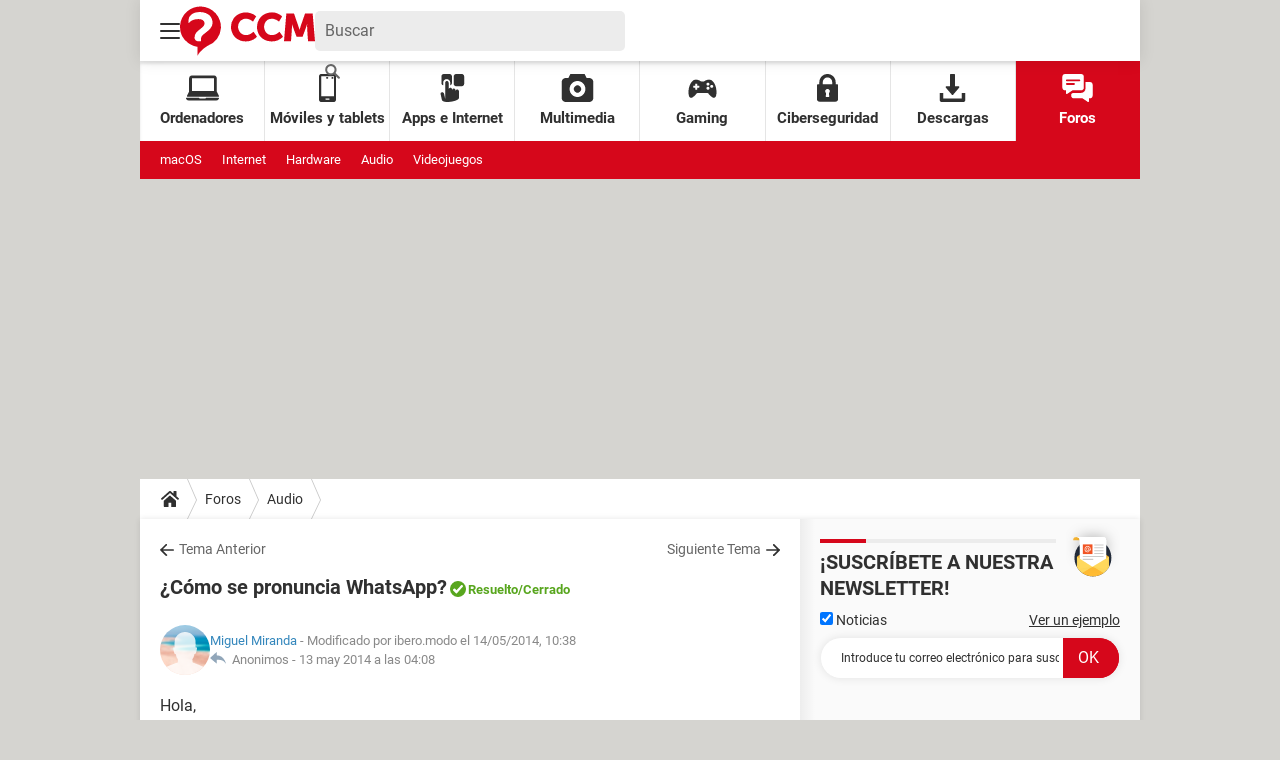

--- FILE ---
content_type: image/svg+xml
request_url: https://astatic.ccmbg.com/www.commentcamarche.net/_skin/assets/img/signatures/CCM.svg
body_size: 1358
content:
<svg id="Calque_2" xmlns="http://www.w3.org/2000/svg" viewBox="0 0 587.6 213"><style>.st1{fill:#d42931}</style><path d="M76.2 212.9v-37.4c-.9-.2-1.8-.3-2.6-.5-14.4-2.4-27.4-8.1-39-17-15.9-12.2-26.5-28-31.7-47.4-1.5-5.5-2.3-11-2.7-16.7-.3-4.2-.3-8.4.1-12.6 1.1-13.9 5.2-27 12.6-38.9C26 21.5 44.6 8.1 68.6 2.3 76.6.4 84.7-.3 92.8.1 129.7 1.9 160.3 26 172 58.7c2.2 6.3 3.7 12.7 4.5 19.3.7 5.7.8 11.4.3 17.1-1.7 19.6-9 36.8-22 51.5-9.5 10.8-21.1 18.7-34.5 23.8-.5.2-1 .4-1.5.7-11.6 7.2-22.2 15.5-31.3 25.6-4.3 4.8-8.1 10-10.8 15.9 0 .1-.1.2-.2.2-.2.2-.2.2-.3.1zM36.7 71.8c1.2.2 1.1.2 1.8-.6 1.4-1.6 2.8-3.2 4.3-4.6 4.7-4.3 10.2-7.1 16.2-8.9 5-1.6 10.2-2.4 15.5-2.8 4.5-.3 9.1-.3 13.6.4 3.1.5 6.2 1.4 9 2.9 3.2 1.8 5.7 4.3 7.1 7.7 2 4.8 2.1 9.7.3 14.6-1.3 3.6-3.7 6.4-6.6 8.8-5 4.1-9.9 8.1-14.9 12.1-3 2.5-6.1 4.9-8.8 7.7-3.3 3.4-6.2 7.2-8.2 11.5-2.3 5.1-3.1 10.6-3.1 16.1 0 .7.1 1.3.2 1.9 1.4 7.4 8.2 12.5 14.4 12.8 4.3.2 8.6.1 12.8.1.1 0 .2-.1.4-.1v-1.1c0-3.9 0-7.7.1-11.6.1-4.2 1.6-7.9 4.4-11.1 1.8-2.1 3.8-4 6-5.8 6.9-5.8 13.7-11.6 20.6-17.4 3.5-3 6.9-6.1 9.8-9.6 3.3-4 5.9-8.3 7.4-13.4 1.7-6.2 1.9-12.5.9-18.8-1.9-11.6-7.6-20.9-17.1-27.8-7-5.2-15-8.1-23.5-9.6-6.1-.9-12.3-1.2-18.4-.9-5.5.3-10.9 1.1-16.1 2.6-6.3 1.9-12.1 4.7-17.1 9.1-6.7 6-10.7 13.5-11 22.6-.2 4.3-.1 8.6-.1 12.8 0 .2 0 .3.1.4z" fill="#d42830"/><path class="st1" d="M463.4 26.2h32.7l1.8 5.1c5.5 16.1 11.1 32.1 16.6 48.3 2 5.9 3.6 11.9 5.4 17.8.1.3.2.7.3 1h.2l.3-.9c1.9-6.2 3.7-12.5 5.7-18.7 4.8-14.1 9.7-28.2 14.5-42.2 1.1-3.3 2.3-6.6 3.4-9.9 0-.1.1-.2.2-.4h32.7c3.3 40.9 6.6 81.8 10 122.7h-30c0-.2-.1-.4-.1-.6-.2-3.4-.4-6.7-.7-10.1-.2-3.5-.5-6.9-.7-10.4-.4-5.2-.7-10.4-1-15.6-.3-4.4-.6-8.7-.9-13.1-.5-6.7-.8-13.3-.6-20 0-1.8.1-3.6.2-5.4v-.5h-.2-.1s-.1.1-.1.2-.1.2-.1.4c-5.8 18.5-12.8 36.7-19.3 55 0 .1-.1.2-.1.3 0 .1-.1.1-.1.2l-.1.1h-25.7c-6.6-18.7-13.8-37.2-19.7-56.1h-.3c0 .3-.1.5-.1.8.1 4.1.3 8.3.2 12.4 0 3.2-.3 6.4-.5 9.6-.2 3.4-.4 6.8-.7 10.3-.4 5.7-.8 11.5-1.2 17.2-.4 5.7-.8 11.5-1.2 17.2-.2 2.6-.4 5.2-.5 7.8 0 .1 0 .3-.1.4-.7.2-29.1.2-30.2 0 3.3-41.1 6.7-82 10.1-122.9zM331.3 41.4c-4.7 7.6-9.3 15.1-13.9 22.7-.4-.3-.6-.5-.9-.7-6.2-5-13-8.7-20.8-10.6-7.3-1.8-14.5-1.6-21.6.8-9.5 3.2-16 9.7-19.6 19-2.2 5.7-2.9 11.7-2.4 17.8.6 6.8 2.7 13.1 6.5 18.8 5.3 7.8 12.7 12.6 22.1 14.1 7.2 1.2 14.2.1 20.9-2.7 6.4-2.7 12-6.5 17-11.3.2-.2.4-.4.7-.6 5.2 7.3 10.3 14.6 15.5 22-.4.4-.7.8-1.1 1.2-4.8 4.8-10.3 8.7-16.4 11.8-6.7 3.4-13.8 5.7-21.3 6.8-4.9.7-9.9.9-14.9.7-6.6-.3-13.1-1.4-19.4-3.7-20.1-7.3-33-21.3-38.7-41.9-1.9-7-2.6-14.2-2.2-21.5.6-12.6 4.5-24 11.9-34.2 8-10.9 18.5-18.2 31.3-22.4 5.9-1.9 11.9-2.9 18.1-3.2 9.8-.4 19.3.9 28.5 4.4 7.1 2.6 13.5 6.3 19.2 11.4.5.3 1 .8 1.5 1.3zM431 64.1c-2.6-2.2-5.2-4.1-8-5.7-5.1-3-10.5-5.3-16.4-6.3-9.2-1.5-17.9-.3-25.9 4.7-6.4 4-10.5 9.7-13 16.7-1.9 5.3-2.5 10.7-2 16.3.5 6.4 2.3 12.3 5.6 17.8 5.2 8.4 12.6 13.6 22.4 15.4 7.4 1.3 14.6.3 21.5-2.6 6.4-2.7 12-6.5 17.1-11.3l.5-.5s.1-.1.3-.1c5.1 7.3 10.2 14.6 15.4 21.9l-2.7 2.7c-7.9 7.2-17 12.2-27.2 15.2-7.8 2.2-15.7 3-23.8 2.6-8.8-.5-17.2-2.3-25.2-6-16.3-7.7-27-20.3-32.2-37.4-2.4-7.7-3.2-15.5-2.8-23.5.5-11.2 3.7-21.6 9.7-31.1 8-12.5 19.3-20.9 33.4-25.6 5.9-1.9 12-2.9 18.2-3.2 11.4-.5 22.3 1.4 32.7 6.2 5.4 2.5 10.5 5.6 14.9 9.6.4.4.8.8 1.3 1.2.1.1.1.2.2.3-4.8 7.6-9.4 15.1-14 22.7z"/></svg>